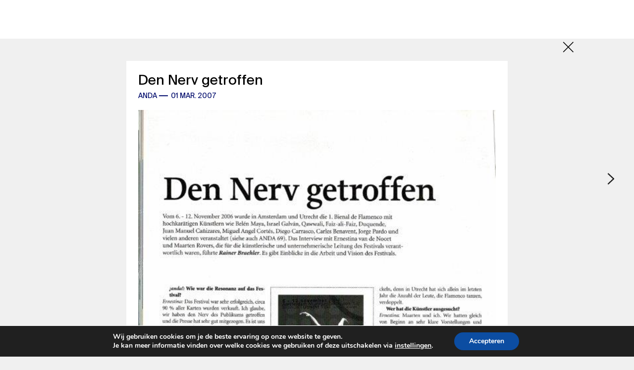

--- FILE ---
content_type: text/html; charset=UTF-8
request_url: https://flamencobiennale.nl/medium/den-nerv-getroffen/
body_size: 8512
content:
<!doctype html>
<html lang="nl-NL">
  <head>
  <meta charset="utf-8">
  <meta http-equiv="x-ua-compatible" content="ie=edge">
  <meta name="viewport" content="width=device-width, initial-scale=1.0, maximum-scale=1.0, shrink-to-fit=no, user-scalable=no" />
  <meta name='robots' content='index, follow, max-image-preview:large, max-snippet:-1, max-video-preview:-1' />
<link rel="alternate" hreflang="nl" href="https://flamencobiennale.nl/medium/den-nerv-getroffen/" />
	<!-- Facebook Pixel Code -->
	<script>
	!function(f,b,e,v,n,t,s){if(f.fbq)return;n=f.fbq=function(){n.callMethod?
	n.callMethod.apply(n,arguments):n.queue.push(arguments)};if(!f._fbq)f._fbq=n;
	n.push=n;n.loaded=!0;n.version='2.0';n.queue=[];t=b.createElement(e);t.async=!0;
	t.src=v;s=b.getElementsByTagName(e)[0];s.parentNode.insertBefore(t,s)}(window,
	document,'script','https://connect.facebook.net/en_US/fbevents.js' );
	fbq( 'init', '244617927010136' );	</script>
	<!-- DO NOT MODIFY -->
	<!-- End Facebook Pixel Code -->
	
<!-- Google Tag Manager for WordPress by gtm4wp.com -->
<script data-cfasync="false" data-pagespeed-no-defer type="text/javascript">//<![CDATA[
	var gtm4wp_datalayer_name = "dataLayer";
	var dataLayer = dataLayer || [];
//]]>
</script>
<!-- End Google Tag Manager for WordPress by gtm4wp.com -->
	<!-- This site is optimized with the Yoast SEO plugin v20.5 - https://yoast.com/wordpress/plugins/seo/ -->
	<title>Den Nerv getroffen</title>
	<link rel="canonical" href="https://flamencobiennale.nl/medium/den-nerv-getroffen/" />
	<meta property="og:locale" content="nl_NL" />
	<meta property="og:type" content="article" />
	<meta property="og:title" content="Den Nerv getroffen" />
	<meta property="og:url" content="https://flamencobiennale.nl/medium/den-nerv-getroffen/" />
	<meta property="og:site_name" content="Flamenco Biënnale" />
	<meta property="og:image" content="https://flamencobiennale.nl/wp-content/uploads/2022/07/Anda-nr-70-maart-april-2007-p-2_000133-1-e1657184363418.jpg" />
	<meta property="og:image:width" content="407" />
	<meta property="og:image:height" content="255" />
	<meta property="og:image:type" content="image/jpeg" />
	<meta name="twitter:card" content="summary_large_image" />
	<script type="application/ld+json" class="yoast-schema-graph">{"@context":"https://schema.org","@graph":[{"@type":"WebPage","@id":"https://flamencobiennale.nl/medium/den-nerv-getroffen/","url":"https://flamencobiennale.nl/medium/den-nerv-getroffen/","name":"Den Nerv getroffen","isPartOf":{"@id":"https://flamencobiennale.nl/#website"},"primaryImageOfPage":{"@id":"https://flamencobiennale.nl/medium/den-nerv-getroffen/#primaryimage"},"image":{"@id":"https://flamencobiennale.nl/medium/den-nerv-getroffen/#primaryimage"},"thumbnailUrl":"https://flamencobiennale.nl/wp-content/uploads/2022/07/Anda-nr-70-maart-april-2007-p-2_000133-1-e1657184363418.jpg","datePublished":"2022-07-07T08:59:30+00:00","dateModified":"2022-07-07T08:59:30+00:00","breadcrumb":{"@id":"https://flamencobiennale.nl/medium/den-nerv-getroffen/#breadcrumb"},"inLanguage":"nl","potentialAction":[{"@type":"ReadAction","target":["https://flamencobiennale.nl/medium/den-nerv-getroffen/"]}]},{"@type":"ImageObject","inLanguage":"nl","@id":"https://flamencobiennale.nl/medium/den-nerv-getroffen/#primaryimage","url":"https://flamencobiennale.nl/wp-content/uploads/2022/07/Anda-nr-70-maart-april-2007-p-2_000133-1-e1657184363418.jpg","contentUrl":"https://flamencobiennale.nl/wp-content/uploads/2022/07/Anda-nr-70-maart-april-2007-p-2_000133-1-e1657184363418.jpg","width":407,"height":255},{"@type":"BreadcrumbList","@id":"https://flamencobiennale.nl/medium/den-nerv-getroffen/#breadcrumb","itemListElement":[{"@type":"ListItem","position":1,"name":"Home","item":"https://flamencobiennale.nl/"},{"@type":"ListItem","position":2,"name":"Den Nerv getroffen"}]},{"@type":"WebSite","@id":"https://flamencobiennale.nl/#website","url":"https://flamencobiennale.nl/","name":"Flamenco Biënnale","description":"","publisher":{"@id":"https://flamencobiennale.nl/#organization"},"potentialAction":[{"@type":"SearchAction","target":{"@type":"EntryPoint","urlTemplate":"https://flamencobiennale.nl/?s={search_term_string}"},"query-input":"required name=search_term_string"}],"inLanguage":"nl"},{"@type":"Organization","@id":"https://flamencobiennale.nl/#organization","name":"Flamenco Biënnale Nederland","url":"https://flamencobiennale.nl/","logo":{"@type":"ImageObject","inLanguage":"nl","@id":"https://flamencobiennale.nl/#/schema/logo/image/","url":"https://flamencobiennale.nl/wp-content/uploads/2021/11/FB_LogoAvatar.png","contentUrl":"https://flamencobiennale.nl/wp-content/uploads/2021/11/FB_LogoAvatar.png","width":1081,"height":1080,"caption":"Flamenco Biënnale Nederland"},"image":{"@id":"https://flamencobiennale.nl/#/schema/logo/image/"}}]}</script>
	<!-- / Yoast SEO plugin. -->


<link rel='dns-prefetch' href='//s.w.org' />
<script type="text/javascript">
window._wpemojiSettings = {"baseUrl":"https:\/\/s.w.org\/images\/core\/emoji\/14.0.0\/72x72\/","ext":".png","svgUrl":"https:\/\/s.w.org\/images\/core\/emoji\/14.0.0\/svg\/","svgExt":".svg","source":{"concatemoji":"https:\/\/flamencobiennale.nl\/wp-includes\/js\/wp-emoji-release.min.js?ver=6.0"}};
/*! This file is auto-generated */
!function(e,a,t){var n,r,o,i=a.createElement("canvas"),p=i.getContext&&i.getContext("2d");function s(e,t){var a=String.fromCharCode,e=(p.clearRect(0,0,i.width,i.height),p.fillText(a.apply(this,e),0,0),i.toDataURL());return p.clearRect(0,0,i.width,i.height),p.fillText(a.apply(this,t),0,0),e===i.toDataURL()}function c(e){var t=a.createElement("script");t.src=e,t.defer=t.type="text/javascript",a.getElementsByTagName("head")[0].appendChild(t)}for(o=Array("flag","emoji"),t.supports={everything:!0,everythingExceptFlag:!0},r=0;r<o.length;r++)t.supports[o[r]]=function(e){if(!p||!p.fillText)return!1;switch(p.textBaseline="top",p.font="600 32px Arial",e){case"flag":return s([127987,65039,8205,9895,65039],[127987,65039,8203,9895,65039])?!1:!s([55356,56826,55356,56819],[55356,56826,8203,55356,56819])&&!s([55356,57332,56128,56423,56128,56418,56128,56421,56128,56430,56128,56423,56128,56447],[55356,57332,8203,56128,56423,8203,56128,56418,8203,56128,56421,8203,56128,56430,8203,56128,56423,8203,56128,56447]);case"emoji":return!s([129777,127995,8205,129778,127999],[129777,127995,8203,129778,127999])}return!1}(o[r]),t.supports.everything=t.supports.everything&&t.supports[o[r]],"flag"!==o[r]&&(t.supports.everythingExceptFlag=t.supports.everythingExceptFlag&&t.supports[o[r]]);t.supports.everythingExceptFlag=t.supports.everythingExceptFlag&&!t.supports.flag,t.DOMReady=!1,t.readyCallback=function(){t.DOMReady=!0},t.supports.everything||(n=function(){t.readyCallback()},a.addEventListener?(a.addEventListener("DOMContentLoaded",n,!1),e.addEventListener("load",n,!1)):(e.attachEvent("onload",n),a.attachEvent("onreadystatechange",function(){"complete"===a.readyState&&t.readyCallback()})),(e=t.source||{}).concatemoji?c(e.concatemoji):e.wpemoji&&e.twemoji&&(c(e.twemoji),c(e.wpemoji)))}(window,document,window._wpemojiSettings);
</script>
<style type="text/css">
img.wp-smiley,
img.emoji {
	display: inline !important;
	border: none !important;
	box-shadow: none !important;
	height: 1em !important;
	width: 1em !important;
	margin: 0 0.07em !important;
	vertical-align: -0.1em !important;
	background: none !important;
	padding: 0 !important;
}
</style>
	<link rel='stylesheet' id='sage/main.css-css'  href='https://flamencobiennale.nl/wp-content/themes/flamenco_jul_2023/dist/styles/main.css' type='text/css' media='all' />
<link rel='stylesheet' id='moove_gdpr_frontend-css'  href='https://flamencobiennale.nl/wp-content/plugins/gdpr-cookie-compliance/dist/styles/gdpr-main.css?ver=4.13.4' type='text/css' media='all' />
<style id='moove_gdpr_frontend-inline-css' type='text/css'>
#moove_gdpr_cookie_modal,#moove_gdpr_cookie_info_bar,.gdpr_cookie_settings_shortcode_content{font-family:Nunito,sans-serif}#moove_gdpr_save_popup_settings_button{background-color:#373737;color:#fff}#moove_gdpr_save_popup_settings_button:hover{background-color:#000}#moove_gdpr_cookie_info_bar .moove-gdpr-info-bar-container .moove-gdpr-info-bar-content a.mgbutton,#moove_gdpr_cookie_info_bar .moove-gdpr-info-bar-container .moove-gdpr-info-bar-content button.mgbutton{background-color:#0C4DA2}#moove_gdpr_cookie_modal .moove-gdpr-modal-content .moove-gdpr-modal-footer-content .moove-gdpr-button-holder a.mgbutton,#moove_gdpr_cookie_modal .moove-gdpr-modal-content .moove-gdpr-modal-footer-content .moove-gdpr-button-holder button.mgbutton,.gdpr_cookie_settings_shortcode_content .gdpr-shr-button.button-green{background-color:#0C4DA2;border-color:#0C4DA2}#moove_gdpr_cookie_modal .moove-gdpr-modal-content .moove-gdpr-modal-footer-content .moove-gdpr-button-holder a.mgbutton:hover,#moove_gdpr_cookie_modal .moove-gdpr-modal-content .moove-gdpr-modal-footer-content .moove-gdpr-button-holder button.mgbutton:hover,.gdpr_cookie_settings_shortcode_content .gdpr-shr-button.button-green:hover{background-color:#fff;color:#0C4DA2}#moove_gdpr_cookie_modal .moove-gdpr-modal-content .moove-gdpr-modal-close i,#moove_gdpr_cookie_modal .moove-gdpr-modal-content .moove-gdpr-modal-close span.gdpr-icon{background-color:#0C4DA2;border:1px solid #0C4DA2}#moove_gdpr_cookie_info_bar span.change-settings-button.focus-g,#moove_gdpr_cookie_info_bar span.change-settings-button:focus,#moove_gdpr_cookie_info_bar button.change-settings-button.focus-g,#moove_gdpr_cookie_info_bar button.change-settings-button:focus{-webkit-box-shadow:0 0 1px 3px #0C4DA2;-moz-box-shadow:0 0 1px 3px #0C4DA2;box-shadow:0 0 1px 3px #0C4DA2}#moove_gdpr_cookie_modal .moove-gdpr-modal-content .moove-gdpr-modal-close i:hover,#moove_gdpr_cookie_modal .moove-gdpr-modal-content .moove-gdpr-modal-close span.gdpr-icon:hover,#moove_gdpr_cookie_info_bar span[data-href]>u.change-settings-button{color:#0C4DA2}#moove_gdpr_cookie_modal .moove-gdpr-modal-content .moove-gdpr-modal-left-content #moove-gdpr-menu li.menu-item-selected a span.gdpr-icon,#moove_gdpr_cookie_modal .moove-gdpr-modal-content .moove-gdpr-modal-left-content #moove-gdpr-menu li.menu-item-selected button span.gdpr-icon{color:inherit}#moove_gdpr_cookie_modal .moove-gdpr-modal-content .moove-gdpr-modal-left-content #moove-gdpr-menu li a span.gdpr-icon,#moove_gdpr_cookie_modal .moove-gdpr-modal-content .moove-gdpr-modal-left-content #moove-gdpr-menu li button span.gdpr-icon{color:inherit}#moove_gdpr_cookie_modal .gdpr-acc-link{line-height:0;font-size:0;color:transparent;position:absolute}#moove_gdpr_cookie_modal .moove-gdpr-modal-content .moove-gdpr-modal-close:hover i,#moove_gdpr_cookie_modal .moove-gdpr-modal-content .moove-gdpr-modal-left-content #moove-gdpr-menu li a,#moove_gdpr_cookie_modal .moove-gdpr-modal-content .moove-gdpr-modal-left-content #moove-gdpr-menu li button,#moove_gdpr_cookie_modal .moove-gdpr-modal-content .moove-gdpr-modal-left-content #moove-gdpr-menu li button i,#moove_gdpr_cookie_modal .moove-gdpr-modal-content .moove-gdpr-modal-left-content #moove-gdpr-menu li a i,#moove_gdpr_cookie_modal .moove-gdpr-modal-content .moove-gdpr-tab-main .moove-gdpr-tab-main-content a:hover,#moove_gdpr_cookie_info_bar.moove-gdpr-dark-scheme .moove-gdpr-info-bar-container .moove-gdpr-info-bar-content a.mgbutton:hover,#moove_gdpr_cookie_info_bar.moove-gdpr-dark-scheme .moove-gdpr-info-bar-container .moove-gdpr-info-bar-content button.mgbutton:hover,#moove_gdpr_cookie_info_bar.moove-gdpr-dark-scheme .moove-gdpr-info-bar-container .moove-gdpr-info-bar-content a:hover,#moove_gdpr_cookie_info_bar.moove-gdpr-dark-scheme .moove-gdpr-info-bar-container .moove-gdpr-info-bar-content button:hover,#moove_gdpr_cookie_info_bar.moove-gdpr-dark-scheme .moove-gdpr-info-bar-container .moove-gdpr-info-bar-content span.change-settings-button:hover,#moove_gdpr_cookie_info_bar.moove-gdpr-dark-scheme .moove-gdpr-info-bar-container .moove-gdpr-info-bar-content button.change-settings-button:hover,#moove_gdpr_cookie_info_bar.moove-gdpr-dark-scheme .moove-gdpr-info-bar-container .moove-gdpr-info-bar-content u.change-settings-button:hover,#moove_gdpr_cookie_info_bar span[data-href]>u.change-settings-button,#moove_gdpr_cookie_info_bar.moove-gdpr-dark-scheme .moove-gdpr-info-bar-container .moove-gdpr-info-bar-content a.mgbutton.focus-g,#moove_gdpr_cookie_info_bar.moove-gdpr-dark-scheme .moove-gdpr-info-bar-container .moove-gdpr-info-bar-content button.mgbutton.focus-g,#moove_gdpr_cookie_info_bar.moove-gdpr-dark-scheme .moove-gdpr-info-bar-container .moove-gdpr-info-bar-content a.focus-g,#moove_gdpr_cookie_info_bar.moove-gdpr-dark-scheme .moove-gdpr-info-bar-container .moove-gdpr-info-bar-content button.focus-g,#moove_gdpr_cookie_info_bar.moove-gdpr-dark-scheme .moove-gdpr-info-bar-container .moove-gdpr-info-bar-content a.mgbutton:focus,#moove_gdpr_cookie_info_bar.moove-gdpr-dark-scheme .moove-gdpr-info-bar-container .moove-gdpr-info-bar-content button.mgbutton:focus,#moove_gdpr_cookie_info_bar.moove-gdpr-dark-scheme .moove-gdpr-info-bar-container .moove-gdpr-info-bar-content a:focus,#moove_gdpr_cookie_info_bar.moove-gdpr-dark-scheme .moove-gdpr-info-bar-container .moove-gdpr-info-bar-content button:focus,#moove_gdpr_cookie_info_bar.moove-gdpr-dark-scheme .moove-gdpr-info-bar-container .moove-gdpr-info-bar-content span.change-settings-button.focus-g,span.change-settings-button:focus,button.change-settings-button.focus-g,button.change-settings-button:focus,#moove_gdpr_cookie_info_bar.moove-gdpr-dark-scheme .moove-gdpr-info-bar-container .moove-gdpr-info-bar-content u.change-settings-button.focus-g,#moove_gdpr_cookie_info_bar.moove-gdpr-dark-scheme .moove-gdpr-info-bar-container .moove-gdpr-info-bar-content u.change-settings-button:focus{color:#0C4DA2}#moove_gdpr_cookie_modal.gdpr_lightbox-hide{display:none}
</style>
<script type='text/javascript' src='https://flamencobiennale.nl/wp-includes/js/jquery/jquery.min.js?ver=3.6.0' id='jquery-core-js'></script>
<script type='text/javascript' src='https://flamencobiennale.nl/wp-includes/js/jquery/jquery-migrate.min.js?ver=3.3.2' id='jquery-migrate-js'></script>
<script type='text/javascript' src='https://flamencobiennale.nl/wp-content/plugins/sitepress-multilingual-cms/res/js/jquery.cookie.js?ver=4.4.10' id='jquery.cookie-js'></script>
<script type='text/javascript' id='wpml-cookie-js-extra'>
/* <![CDATA[ */
var wpml_cookies = {"wp-wpml_current_language":{"value":"nl","expires":1,"path":"\/"}};
var wpml_cookies = {"wp-wpml_current_language":{"value":"nl","expires":1,"path":"\/"}};
/* ]]> */
</script>
<script type='text/javascript' src='https://flamencobiennale.nl/wp-content/plugins/sitepress-multilingual-cms/res/js/cookies/language-cookie.js?ver=4.4.10' id='wpml-cookie-js'></script>
<link rel="https://api.w.org/" href="https://flamencobiennale.nl/wp-json/" /><link rel="EditURI" type="application/rsd+xml" title="RSD" href="https://flamencobiennale.nl/xmlrpc.php?rsd" />
<link rel="wlwmanifest" type="application/wlwmanifest+xml" href="https://flamencobiennale.nl/wp-includes/wlwmanifest.xml" /> 
<meta name="generator" content="WordPress 6.0" />
<link rel='shortlink' href='https://flamencobiennale.nl/?p=5031' />
<link rel="alternate" type="application/json+oembed" href="https://flamencobiennale.nl/wp-json/oembed/1.0/embed?url=https%3A%2F%2Fflamencobiennale.nl%2Fmedium%2Fden-nerv-getroffen%2F" />
<link rel="alternate" type="text/xml+oembed" href="https://flamencobiennale.nl/wp-json/oembed/1.0/embed?url=https%3A%2F%2Fflamencobiennale.nl%2Fmedium%2Fden-nerv-getroffen%2F&#038;format=xml" />
<meta name="generator" content="WPML ver:4.4.10 stt:37,1;" />

<!-- Google Tag Manager for WordPress by gtm4wp.com -->
<script data-cfasync="false" data-pagespeed-no-defer type="text/javascript">//<![CDATA[
	var dataLayer_content = {"pagePostType":"medium","pagePostType2":"single-medium","pagePostAuthor":"Annemarie van Drecht"};
	dataLayer.push( dataLayer_content );//]]>
</script>
<script data-cfasync="false">//<![CDATA[
(function(w,d,s,l,i){w[l]=w[l]||[];w[l].push({'gtm.start':
new Date().getTime(),event:'gtm.js'});var f=d.getElementsByTagName(s)[0],
j=d.createElement(s),dl=l!='dataLayer'?'&l='+l:'';j.async=true;j.src=
'//www.googletagmanager.com/gtm.'+'js?id='+i+dl;f.parentNode.insertBefore(j,f);
})(window,document,'script','dataLayer','GTM-K3KPL73');//]]>
</script>
<!-- End Google Tag Manager -->
<!-- End Google Tag Manager for WordPress by gtm4wp.com --><link rel="icon" href="https://flamencobiennale.nl/wp-content/uploads/2021/10/cropped-FB_LogoAvatar-32x32.png" sizes="32x32" />
<link rel="icon" href="https://flamencobiennale.nl/wp-content/uploads/2021/10/cropped-FB_LogoAvatar-192x192.png" sizes="192x192" />
<link rel="apple-touch-icon" href="https://flamencobiennale.nl/wp-content/uploads/2021/10/cropped-FB_LogoAvatar-180x180.png" />
<meta name="msapplication-TileImage" content="https://flamencobiennale.nl/wp-content/uploads/2021/10/cropped-FB_LogoAvatar-270x270.png" />
  <link rel="stylesheet" href="https://cdn.jsdelivr.net/npm/glightbox/dist/css/glightbox.min.css" />
  <script src="https://cdn.jsdelivr.net/gh/mcstudios/glightbox/dist/js/glightbox.min.js"></script>
  <link
  rel="stylesheet"
  href="https://cdn.jsdelivr.net/npm/choices.js/public/assets/styles/choices.min.css"
/>
</head>
  <body class="medium-template-default single single-medium postid-5031 den-nerv-getroffen app-data index-data singular-data single-data single-medium-data single-medium-den-nerv-getroffen-data">
        <header class="banner headroom">
  
  <div class="relative">
  <div class="header__container">
    <div class="logo">
      <a href="https://flamencobiennale.nl/">
        <img id="logoImg" style="display: none;" src="https://flamencobiennale.nl/wp-content/themes/flamenco_jul_2023/resources/assets/images/header-logo-dark--home.svg" alt="">
        <img id="logoImgWithLogo"  src="https://flamencobiennale.nl/wp-content/themes/flamenco_jul_2023/resources/assets/images/header-logo-dark.svg" alt="">
      </a>
    </div>

  </div>


  
  <!-- <div class="header-background"></div> -->

  <nav class="nav">
    <ul class="menu">
                                    <li class="menu-item">
              <a href="https://flamencobiennale.nl/programma/" class="menu-link"
                 target="">Programma 2025</a>
            </li>
                                        <li class="menu-item">
              <a href="https://flamencobiennale.nl/in-beeld/" class="menu-link"
                 target="">In beeld</a>
            </li>
                                        <li class="menu-item">
              <a href="https://flamencobiennale.nl/over-flamenco-biennale-nederland/" class="menu-link"
                 target="">Over ons</a>
            </li>
                                        <li class="menu-item">
              <a href="https://flamencobiennale.nl/steun-de-flamenco-biennale-nederland/" class="menu-link"
                 target="">Steun FBN</a>
            </li>
                        
    </ul>


    <ul class="menu extended-menu">

      <!-- <li class="menu-item open-only">
              </li> -->

      <!-- <li class="menu-item">
              </li> -->

      <li class="menu-item">
        <a href="javascript:void(0);" class="menu-link" id="js-search">
          <img src="https://flamencobiennale.nl/wp-content/themes/flamenco_jul_2023/resources/assets/images/icons/search.svg" class="nav-search"
               alt="Search">
        </a>
      </li>

      <li class="menu-item">
              </li>


      <li class="menu-item">
        <a href="javascript:void(0);" class="menu-link" id="js-menu-toggle">
          <span class="line"></span>
          <span class="line"></span>
          <span class="line"></span>
          
        </a>
      </li>
    </ul>
  </nav>
  </div>
</header>
<div class="header-background"></div>

<div class="menu-holder">

  <div class="menu-wrapper">


    <!--  -->

    <div class="menu-items">
      <div class="container">
        <!-- <div class="row"> -->
          <!-- <div class="col-md-6"> -->
            <div class="primary-items">
              <ul>
                                                                            <li><a href="https://flamencobiennale.nl/programma/"
                             target="">Programma 2025</a></li>
                                                                                <li><a href="https://flamencobiennale.nl/in-beeld/"
                             target="">In beeld</a></li>
                                                                                <li><a href="https://flamencobiennale.nl/over-flamenco-biennale-nederland/"
                             target="">Over ons</a></li>
                                                                                <li><a href="https://flamencobiennale.nl/steun-de-flamenco-biennale-nederland/"
                             target="">Steun FBN</a></li>
                                                                    </ul>
            </div>
          <!-- </div> -->
          <!-- <div class="col-md-3"> -->
            <div class="secondary-items">
              <ul>
                                                                            <li><a href="https://flamencobiennale.nl/news/"
                             target="">Nieuws</a></li>
                                                                                <li><a href="https://flamencobiennale.nl/in-de-media/"
                             target="">In de media</a></li>
                                                                                <li><a href="https://flamencobiennale.nl/productions/"
                             target="">Creaties FBN</a></li>
                                                                                <li><a href="https://flamencobiennale.nl/archive/"
                             target="">Archief</a></li>
                                                                    </ul>
            </div>
          <!-- </div> -->
          <!-- <div class="col-md-3"> -->
            <div class="secondary-items">
              <ul>
                                                                            <li><a href="https://flamencobiennale.nl/onze-partners/"
                             target="">Subsidiënten en Partners</a></li>
                                                                                <li><a href="https://flamencobiennale.nl/contact/"
                             target="">Contact</a></li>
                                                                                                          </ul>
            </div>
          <!-- </div> -->
        <!-- </div> -->
      </div>
    </div>
  </div>

  <div class="container">
    <div class="header-menu-social">
              <span class="find-us">Vind ons op</span>
                  <ul class="social-links">
                          <li><a href="https://www.instagram.com/flamencobiennale/" target="_blank">
                  <img src="https://flamencobiennale.nl/wp-content/themes/flamenco_jul_2023/resources/assets/images/icons/instagram.svg"
                       alt="instagram"></a></li>
                          <li><a href="https://twitter.com/flam_bien_nl" target="_blank">
                  <img src="https://flamencobiennale.nl/wp-content/themes/flamenco_jul_2023/resources/assets/images/icons/twitter.svg"
                       alt="twitter"></a></li>
                          <li><a href="https://www.facebook.com/FlamencobiennaleNL" target="_blank">
                  <img src="https://flamencobiennale.nl/wp-content/themes/flamenco_jul_2023/resources/assets/images/icons/facebook.svg"
                       alt="facebook"></a></li>
                          <li><a href="https://www.youtube.com/channel/UCAXCGYPPsTcq1wMOH3aWY9Q" target="_blank">
                  <img src="https://flamencobiennale.nl/wp-content/themes/flamenco_jul_2023/resources/assets/images/icons/youtube.svg"
                       alt="youtube"></a></li>
                      </ul>
                  </div>
  </div>
</div>
    <div class="wrap" role="document">
      <div class="content">
        <main class="main">
                 <a href="https://flamencobiennale.nl/in-de-media/" class="media-close"></a>


  
  <a style="cursor:pointer" class="media-prev"></a>


  
  <a style="cursor:pointer" class="media-next"></a>



<div class="container">
  <div class="row justify-content-center">
    <div class="col-md-8">
      <div class="media-preview">
        <h4>Den Nerv getroffen</h4>
        <div class="media-meta">
          <span class="category">ANDA</span>
          <span class="date">01 Mar. 2007</span>
        </div>
                                      <img class="single-media-image" src="https://flamencobiennale.nl/wp-content/uploads/2022/07/Anda-nr-70-maart-aprill-2007-p-1_000134.jpg" alt="" />
                      <img class="single-media-image" src="https://flamencobiennale.nl/wp-content/uploads/2022/07/Anda-nr-70-maart-april-2007-p-2_000133.jpg" alt="" />
                        </div>
    </div>
  </div>
</div>
          </main>
              </div>
    </div>
        <footer class="content-info">
  <div class="container">
    <div class="row">

      <div class="col-md-4">
        <div class="logo-socials">
          <div class="footer-logo-wrapper">
                          <img src="https://flamencobiennale.nl/wp-content/uploads/2021/09/logo.svg" class="footer-logo"
                alt="">
                      </div>
          <div class="footer-name-social">
            <h4 class="site-name">flamenco<br />
biënnale<br />
nederland</h4>
                          <span class="find-us">Vind ons op</span>
                              <ul class="social-links">
                                      <li><a href="https://www.instagram.com/flamencobiennale/" target="_blank">
                        <img src="https://flamencobiennale.nl/wp-content/themes/flamenco_jul_2023/resources/assets/images/icons/instagram.svg"
                          alt="instagram"></a></li>
                                      <li><a href="https://twitter.com/flam_bien_nl" target="_blank">
                        <img src="https://flamencobiennale.nl/wp-content/themes/flamenco_jul_2023/resources/assets/images/icons/twitter.svg"
                          alt="twitter"></a></li>
                                      <li><a href="https://www.facebook.com/FlamencobiennaleNL" target="_blank">
                        <img src="https://flamencobiennale.nl/wp-content/themes/flamenco_jul_2023/resources/assets/images/icons/facebook.svg"
                          alt="facebook"></a></li>
                                      <li><a href="https://www.youtube.com/channel/UCAXCGYPPsTcq1wMOH3aWY9Q" target="_blank">
                        <img src="https://flamencobiennale.nl/wp-content/themes/flamenco_jul_2023/resources/assets/images/icons/youtube.svg"
                          alt="youtube"></a></li>
                                  </ul>
                                    </div>
        </div>
      </div>

                        <div class="col-md-2 offset-md-2 col-6">
            <h5>Festival</h5>
                          <ul>
                                                    <li>
                    <a href="https://flamencobiennale.nl/programma"
                      target="">Programma</a></li>
                  
                                                    <li>
                    <a href="https://flamencobiennale.nl/news/"
                      target="">Nieuws</a></li>
                  
                              </ul>
                      </div>
                  <div class="col-md-2  col-6">
            <h5>Over</h5>
                          <ul>
                                                    <li>
                    <a href="https://flamencobiennale.nl/over-flamenco-biennale-nederland/"
                      target="">Over ons</a></li>
                  
                                                    <li>
                    <a href="https://flamencobiennale.nl/onze-partners/"
                      target="">Subsidiënten en Partners</a></li>
                  
                                                    <li>
                    <a href="https://flamencobiennale.nl/steun-de-flamenco-biennale-nederland/"
                      target="">Steun FBN</a></li>
                  
                                                    <li>
                    <a href="https://flamencobiennale.nl/contact/"
                      target="">Contact</a></li>
                  
                              </ul>
                      </div>
                  <div class="col-md-2  col-6">
            <h5>Bekijk</h5>
                          <ul>
                                                    <li>
                    <a href="https://flamencobiennale.nl/productions/"
                      target="">Creaties FBN</a></li>
                  
                                                    <li>
                    <a href="https://flamencobiennale.nl/in-de-media/"
                      target="">In de media</a></li>
                  
                                                    <li>
                    <a href="https://flamencobiennale.nl/archive/"
                      target="">Archief</a></li>
                  
                              </ul>
                      </div>
                  </div>
  </div>
</footer>
    <div class="search-popup">
  <div class="search-wrapper">
    <div class="search-form">
      <div class="container">
        <div class="row justify-content-center">
          <div class="col-md-8">
            <form method="get" action="https://flamencobiennale.nl/">
              <div class="input-wrapper">
                  <input type="search" class="search h2" placeholder="Search" name="s" value="">
                  <button type="submit" class="button button--blue button--no-arrow">search</button>
              </div>
            </form>
          </div>
        </div>
      </div>
    </div>
  </div>
</div>
    <script>//var input = document.getElementsByName('FNAME')[0].placeholder='Voornaam';</script>
<script>function myFunction () {
document.getElementById('gift').src = "https://donorbox.org/embed/gift-aan-de-flamenco-biennale";
}
document.addEventListener("DOMContentLoaded", function() {
document.getElementById('gift').src = "https://donorbox.org/embed/gift-aan-de-flamenco-biennale";
});</script>
<!-- Google Tag Manager (noscript) -->
<noscript><iframe src="https://www.googletagmanager.com/ns.html?id=GTM-K3KPL73"
height="0" width="0" style="display:none;visibility:hidden" aria-hidden="true"></iframe></noscript>
<!-- End Google Tag Manager (noscript) -->
  <!--copyscapeskip-->
  <aside id="moove_gdpr_cookie_info_bar" class="moove-gdpr-info-bar-hidden moove-gdpr-align-center moove-gdpr-dark-scheme gdpr_infobar_postion_bottom" aria-label="GDPR Cookie Banner" style="display: none;">
    <div class="moove-gdpr-info-bar-container">
      <div class="moove-gdpr-info-bar-content">
        
<div class="moove-gdpr-cookie-notice">
  <p>Wij gebruiken cookies om je de beste ervaring op onze website te geven.</p>
<p>Je kan meer informatie vinden over welke cookies we gebruiken of deze uitschakelen via <button  data-href="#moove_gdpr_cookie_modal" class="change-settings-button">instellingen</button>.</p>
</div>
<!--  .moove-gdpr-cookie-notice -->        
<div class="moove-gdpr-button-holder">
		  <button class="mgbutton moove-gdpr-infobar-allow-all gdpr-fbo-0" aria-label="Accepteren" >Accepteren</button>
	  </div>
<!--  .button-container -->      </div>
      <!-- moove-gdpr-info-bar-content -->
    </div>
    <!-- moove-gdpr-info-bar-container -->
  </aside>
  <!-- #moove_gdpr_cookie_info_bar -->
  <!--/copyscapeskip-->
<script type='text/javascript' id='sage/main.js-js-extra'>
/* <![CDATA[ */
var flamenco_ajax_object = {"ajax_url":"https:\/\/flamencobiennale.nl\/wp-admin\/admin-ajax.php","templateUrl":"https:\/\/flamencobiennale.nl\/wp-content\/themes\/flamenco_jul_2023\/resources"};
/* ]]> */
</script>
<script type='text/javascript' src='https://flamencobiennale.nl/wp-content/themes/flamenco_jul_2023/dist/scripts/main.js' id='sage/main.js-js'></script>
<script type='text/javascript' id='moove_gdpr_frontend-js-extra'>
/* <![CDATA[ */
var moove_frontend_gdpr_scripts = {"ajaxurl":"https:\/\/flamencobiennale.nl\/wp-admin\/admin-ajax.php","post_id":"5031","plugin_dir":"https:\/\/flamencobiennale.nl\/wp-content\/plugins\/gdpr-cookie-compliance","show_icons":"all","is_page":"","ajax_cookie_removal":"false","strict_init":"1","enabled_default":{"third_party":0,"advanced":0},"geo_location":"false","force_reload":"false","is_single":"1","hide_save_btn":"false","current_user":"0","cookie_expiration":"365","script_delay":"2000","close_btn_action":"1","close_btn_rdr":"","scripts_defined":"{\"cache\":true,\"header\":\"\",\"body\":\"\",\"footer\":\"\",\"thirdparty\":{\"header\":\"\",\"body\":\"\",\"footer\":\"\"},\"advanced\":{\"header\":\"\",\"body\":\"\",\"footer\":\"\"}}","gdpr_scor":"true","wp_lang":"_nl"};
/* ]]> */
</script>
<script type='text/javascript' src='https://flamencobiennale.nl/wp-content/plugins/gdpr-cookie-compliance/dist/scripts/main.js?ver=4.13.4' id='moove_gdpr_frontend-js'></script>
<script type='text/javascript' id='moove_gdpr_frontend-js-after'>
var gdpr_consent__strict = "false"
var gdpr_consent__thirdparty = "false"
var gdpr_consent__advanced = "false"
var gdpr_consent__cookies = ""
</script>
<script type='text/javascript' id='fca_pc_client_js-js-extra'>
/* <![CDATA[ */
var fcaPcEvents = [];
var fcaPcPost = {"title":"Den Nerv getroffen","type":"medium","id":"5031","categories":[],"utm_support":"","user_parameters":"","edd_delay":"0","woo_delay":"0","edd_enabled":"","woo_enabled":"","video_enabled":""};
var fcaPcCAPI = {"pixels":[{"type":"Facebook Pixel","pixel":"244617927010136","capi":"","test":"","paused":false,"ID":"a24cdd88-da19-44bc-9ecd-0edb1044f86f"}],"ajax_url":"https:\/\/flamencobiennale.nl\/wp-admin\/admin-ajax.php","nonce":"f85fe9d854","debug":""};
var fcaPcGA = {"debug":""};
/* ]]> */
</script>
<script type='text/javascript' src='https://flamencobiennale.nl/wp-content/plugins/facebook-conversion-pixel/pixel-cat.min.js?ver=2.6.9' id='fca_pc_client_js-js'></script>
<script type='text/javascript' src='https://flamencobiennale.nl/wp-content/plugins/facebook-conversion-pixel/video.js?ver=6.0' id='fca_pc_video_js-js'></script>

    
  <!--copyscapeskip-->
  <!-- V1 -->
  <div id="moove_gdpr_cookie_modal" class="gdpr_lightbox-hide" role="complementary" aria-label="GDPR Settings Screen">
    <div class="moove-gdpr-modal-content moove-clearfix logo-position-left moove_gdpr_modal_theme_v1">
          
        <button class="moove-gdpr-modal-close" aria-label="Close GDPR Cookie Settings">
          <span class="gdpr-sr-only">Close GDPR Cookie Settings</span>
          <span class="gdpr-icon moovegdpr-arrow-close"></span>
        </button>
            <div class="moove-gdpr-modal-left-content">
        
<div class="moove-gdpr-company-logo-holder">
  <img src="https://flamencobiennale.nl/wp-content/plugins/gdpr-cookie-compliance/dist/images/gdpr-logo.png" alt="Flamenco Biënnale"   width="350"  height="233"  class="img-responsive" />
</div>
<!--  .moove-gdpr-company-logo-holder -->        <ul id="moove-gdpr-menu">
          
<li class="menu-item-on menu-item-privacy_overview menu-item-selected">
  <button data-href="#privacy_overview" class="moove-gdpr-tab-nav" aria-label="Privacy Overview">
    <span class="gdpr-nav-tab-title">Privacy Overview</span>
  </button>
</li>

  <li class="menu-item-strict-necessary-cookies menu-item-off">
    <button data-href="#strict-necessary-cookies" class="moove-gdpr-tab-nav" aria-label="Strictly Necessary Cookies">
      <span class="gdpr-nav-tab-title">Strictly Necessary Cookies</span>
    </button>
  </li>




        </ul>
        
<div class="moove-gdpr-branding-cnt">
  		<a href="https://wordpress.org/plugins/gdpr-cookie-compliance/" rel="noopener noreferrer" target="_blank" class='moove-gdpr-branding'>Powered by&nbsp; <span>GDPR Cookie Compliance</span></a>
		</div>
<!--  .moove-gdpr-branding -->      </div>
      <!--  .moove-gdpr-modal-left-content -->
      <div class="moove-gdpr-modal-right-content">
        <div class="moove-gdpr-modal-title">
           
        </div>
        <!-- .moove-gdpr-modal-ritle -->
        <div class="main-modal-content">

          <div class="moove-gdpr-tab-content">
            
<div id="privacy_overview" class="moove-gdpr-tab-main">
      <span class="tab-title">Privacy Overview</span>
    <div class="moove-gdpr-tab-main-content">
  	<p>This website uses cookies so that we can provide you with the best user experience possible. Cookie information is stored in your browser and performs functions such as recognising you when you return to our website and helping our team to understand which sections of the website you find most interesting and useful.</p>
  	  </div>
  <!--  .moove-gdpr-tab-main-content -->

</div>
<!-- #privacy_overview -->            
  <div id="strict-necessary-cookies" class="moove-gdpr-tab-main" style="display:none">
    <span class="tab-title">Strictly Necessary Cookies</span>
    <div class="moove-gdpr-tab-main-content">
      <p>Strictly Necessary Cookie should be enabled at all times so that we can save your preferences for cookie settings.</p>
      <div class="moove-gdpr-status-bar ">
        <div class="gdpr-cc-form-wrap">
          <div class="gdpr-cc-form-fieldset">
            <label class="cookie-switch" for="moove_gdpr_strict_cookies">    
              <span class="gdpr-sr-only">Enable or Disable Cookies</span>        
              <input type="checkbox" aria-label="Strictly Necessary Cookies"  value="check" name="moove_gdpr_strict_cookies" id="moove_gdpr_strict_cookies">
              <span class="cookie-slider cookie-round" data-text-enable="Aan" data-text-disabled="Uit"></span>
            </label>
          </div>
          <!-- .gdpr-cc-form-fieldset -->
        </div>
        <!-- .gdpr-cc-form-wrap -->
      </div>
      <!-- .moove-gdpr-status-bar -->
              <div class="moove-gdpr-strict-warning-message" style="margin-top: 10px;">
          <p>If you disable this cookie, we will not be able to save your preferences. This means that every time you visit this website you will need to enable or disable cookies again.</p>
        </div>
        <!--  .moove-gdpr-tab-main-content -->
                                              
    </div>
    <!--  .moove-gdpr-tab-main-content -->
  </div>
  <!-- #strict-necesarry-cookies -->
            
            
            
          </div>
          <!--  .moove-gdpr-tab-content -->
        </div>
        <!--  .main-modal-content -->
        <div class="moove-gdpr-modal-footer-content">
          <div class="moove-gdpr-button-holder">
			  		<button class="mgbutton moove-gdpr-modal-allow-all button-visible" aria-label="Alles accepteren">Alles accepteren</button>
		  					<button class="mgbutton moove-gdpr-modal-save-settings button-visible" aria-label="Opslaan">Opslaan</button>
				</div>
<!--  .moove-gdpr-button-holder -->        </div>
        <!--  .moove-gdpr-modal-footer-content -->
      </div>
      <!--  .moove-gdpr-modal-right-content -->

      <div class="moove-clearfix"></div>

    </div>
    <!--  .moove-gdpr-modal-content -->
  </div>
  <!-- #moove_gdpr_cookie_modal -->
  <!--/copyscapeskip-->
  </body>
</html>

<!--
Performance optimized by W3 Total Cache. Learn more: https://www.boldgrid.com/w3-total-cache/

Page Caching using Disk: Enhanced 

Served from: flamencobiennale.nl @ 2025-04-18 07:11:35 by W3 Total Cache
-->

--- FILE ---
content_type: image/svg+xml
request_url: https://flamencobiennale.nl/wp-content/themes/flamenco_jul_2023/resources/assets/images/icons/search.svg
body_size: 255
content:
<svg width="24" height="25" viewBox="0 0 24 25" fill="none" xmlns="http://www.w3.org/2000/svg">
<path d="M9.13606 0.5C10.8838 0.499962 12.5949 1.00103 14.0663 1.94375C15.5377 2.88646 16.7076 4.23127 17.4373 5.8186C18.167 7.40593 18.4258 9.16916 18.1831 10.8991C17.9403 12.629 17.2061 14.2531 16.0677 15.5785L24 23.5068L23.0064 24.5L15.0726 16.5702C13.9537 17.5266 12.6201 18.1985 11.1854 18.5287C9.75074 18.859 8.25745 18.8377 6.83273 18.4668C5.40802 18.0959 4.0941 17.3863 3.00288 16.3985C1.91166 15.4107 1.07546 14.1739 0.565513 12.7935C0.055564 11.4131 -0.113031 9.92991 0.0740861 8.47032C0.261203 7.01074 0.79849 5.61798 1.64018 4.41066C2.48188 3.20335 3.60305 2.21724 4.9082 1.53633C6.21335 0.855425 7.66382 0.499887 9.13606 0.5ZM9.13606 1.90474C7.08596 1.90474 5.11983 2.71874 3.67019 4.16766C2.22055 5.61658 1.40614 7.58173 1.40614 9.63082C1.40614 11.6799 2.22055 13.6451 3.67019 15.094C5.11983 16.5429 7.08596 17.3569 9.13606 17.3569C11.1862 17.3569 13.1523 16.5429 14.6019 15.094C16.0516 13.6451 16.866 11.6799 16.866 9.63082C16.866 7.58173 16.0516 5.61658 14.6019 4.16766C13.1523 2.71874 11.1862 1.90474 9.13606 1.90474Z" fill="#030303"/>
</svg>


--- FILE ---
content_type: image/svg+xml
request_url: https://flamencobiennale.nl/wp-content/themes/flamenco_jul_2023/resources/assets/images/icons/twitter.svg
body_size: 226
content:
<svg width="23" height="20" viewBox="0 0 23 20" fill="none" xmlns="http://www.w3.org/2000/svg">
<path d="M23 2.36708C22.1521 2.7696 21.2424 3.03995 20.2878 3.16314C21.2649 2.53832 22.0117 1.55002 22.3655 0.369505C21.4389 0.958746 20.4247 1.37331 19.367 1.5951C18.5078 0.612797 17.2809 0 15.9248 0C13.3194 0 11.2052 2.26197 11.2052 5.04959C11.2052 5.4461 11.2473 5.8306 11.3273 6.20011C7.40509 5.98984 3.92787 3.9802 1.60178 0.925251C1.19465 1.67022 0.961641 2.53837 0.961641 3.46357C0.961641 5.21488 1.79552 6.75888 3.06173 7.66606C2.28823 7.639 1.55964 7.41071 0.923727 7.03524V7.09835C0.923727 9.54353 2.55075 11.5832 4.70839 12.0488C4.31249 12.1629 3.89557 12.226 3.46603 12.226C3.16142 12.226 2.86659 12.193 2.57743 12.1329C3.17826 14.1395 4.92181 15.5994 6.98538 15.6415C5.37098 16.9933 3.33688 17.8013 1.12587 17.8013C0.74404 17.8013 0.369212 17.7773 0 17.7322C2.08752 19.1619 4.56805 20 7.23385 20C15.9136 20 20.6585 12.307 20.6585 5.63533C20.6585 5.41602 20.6528 5.19676 20.6472 4.98047C21.5681 4.26857 22.3655 3.37942 23 2.36708Z" fill="#F0F0F0"/>
</svg>
